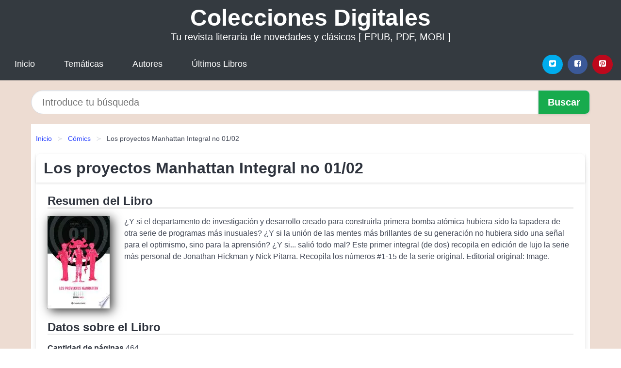

--- FILE ---
content_type: text/html
request_url: https://coleccionesdigitales.cl/los-proyectos-manhattan-integral-no-01-02-id-39872.html
body_size: 9377
content:
<!DOCTYPE html> <html lang="es" class="theme-light" > <head> <meta http-equiv="Content-Type" content="text/html; charset=UTF-8" /> <title>Descargar el Libro Los proyectos Manhattan Integral no 01/02</title> <meta http-equiv="X-UA-Compatible" content="IE=edge" /> <meta name="viewport" content="width=device-width,initial-scale=1" /> <meta name="robots" content="follow, index, max-snippet:-1, max-image-preview:large, max-video-preview:-1" /> <meta name="description" content="Descargar el Libro Los proyectos Manhattan Integral no 01/02 - ¿Y si el departamento de investigación y desarrollo creado para construirla primera bomba..." /> <meta name="keywords" content="revista, mobi, pdf, epub, libros, ebooks, descargar, literatura" /> <link rel="canonical" href="https://coleccionesdigitales.cl/los-proyectos-manhattan-integral-no-01-02-id-39872.html" /> <link rel="icon" type="image/x-icon" href="/favicon.ico" /> <link rel="alternate" type="application/rss+xml" href="https://coleccionesdigitales.cl/feed.xml" /> <link rel="stylesheet" href="/css/my-1.css?v=141" type="text/css" media="all" /> <meta name="thumbnail" content="https://cdn1.coleccionesdigitales.cl/images/libro/los-proyectos-manhattan-integral-no-01-02-id-XERXEAAAQBAJ.jpg" /> <meta name="twitter:card" content="summary_large_image" /> <meta property="og:url" content="https://coleccionesdigitales.cl/los-proyectos-manhattan-integral-no-01-02-id-39872.html" /> <meta property="og:site_name" content="coleccionesdigitales.cl" /> <meta property="og:locale" content="es_ES" /> <meta property="og:type" content="article" /> <meta property="og:title" content="Descargar el Libro Los proyectos Manhattan Integral no 01/02" /> <meta property="og:description" content="Descargar el Libro Los proyectos Manhattan Integral no 01/02 ¿Y si el departamento de investigación y desarrollo creado para construirla primera bomba..." /> <meta property="og:image" content="https://cdn1.coleccionesdigitales.cl/images/libro/los-proyectos-manhattan-integral-no-01-02-id-XERXEAAAQBAJ.jpg" /> <meta property="og:image:secure_url" content="https://cdn1.coleccionesdigitales.cl/images/libro/los-proyectos-manhattan-integral-no-01-02-id-XERXEAAAQBAJ.jpg" /> <script type="application/ld+json">
            {
    "@context": "http:\/\/schema.org",
    "@type": "Book",
    "@id": "https:\/\/coleccionesdigitales.cl\/los-proyectos-manhattan-integral-no-01-02-id-39872.html",
    "name": "Los proyectos Manhattan Integral no 01\/02",
    "description": "\u00bfY si el departamento de investigaci\u00f3n y desarrollo creado para construirla primera bomba at\u00f3mica hubiera sido la tapadera de otra serie de programas m\u00e1s inusuales? \u00bfY si la uni\u00f3n de las mentes m\u00e1s brillantes de su generaci\u00f3n no hubiera sido una se\u00f1al para el optimismo, sino para la aprensi\u00f3n? \u00bfY si... sali\u00f3 todo mal? Este primer integral (de dos) recopila en edici\u00f3n de lujo la serie m\u00e1s personal de Jonathan Hickman y Nick Pitarra. Recopila los n\u00fameros #1 15 de la serie original. Editorial original: Image.",
    "url": "https:\/\/coleccionesdigitales.cl\/los-proyectos-manhattan-integral-no-01-02-id-39872.html",
    "inLanguage": "es",
    "genre": "C\u00f3mics",
    "author": [
        {
            "@type": "Person",
            "name": "Nick Pitarra"
        },
        {
            "@type": "Person",
            "name": "Jonathan Hickman"
        }
    ],
    "isbn": "9788411124423",
    "image": "https:\/\/cdn1.coleccionesdigitales.cl\/images\/libro\/los-proyectos-manhattan-integral-no-01-02-id-XERXEAAAQBAJ.jpg",
    "aggregateRating": {
        "@type": "AggregateRating",
        "ratingCount": 56,
        "ratingValue": "3.0"
    }
}    </script> </head> <body> <header class="hero is-mobile is-primary is-fullwidth" id="myheader"> <div class="hero-body"> <p class="title is-1"><a title="Colecciones Digitales" href="/">Colecciones Digitales</a></p> <p class="subtitle">Tu revista literaria de novedades y clásicos [ EPUB, PDF, MOBI ]</p> </div> <nav class="navbar is-transparent mymenu"> <input class="menu-btn" type="checkbox" id="menu-btn" /> <label class="menu-icon" for="menu-btn"><span class="navicon"></span></label> <ul class="navbar-start menu"> <li><a title="Inicio" href="/"> Inicio </a> </li> <li><a title="Listado de Temáticas" href="https://coleccionesdigitales.cl/categorias.html"> Temáticas </a> </li> <li><a title="Listado de Escritores" href="https://coleccionesdigitales.cl/autores.html"> Autores </a> </li> <li><a title="Novedades" href="https://coleccionesdigitales.cl/novedades.html"> Últimos Libros </a></li> </ul> <div class="navbar-end" id="social-top-icons"> <div class="navbar-item"> <div class="field is-grouped"> <p class="control"> <a rel="noopener noreferrer nofollow" aria-label="Twitter" target="_blank" href="https://twitter.com/home?status=Ebook+https%3A%2F%2Fcoleccionesdigitales.cl%2Flos-proyectos-manhattan-integral-no-01-02-id-39872.html+%23ebook" class="icon-button icono-twitter"> <svg class="icon icon-twitter-square"><use xlink:href="#icon-twitter-square"></use></svg> </a> </p> <p class="control"> <a rel="noopener noreferrer nofollow" aria-label="Facebook" target="_blank" href="https://www.facebook.com/sharer/sharer.php?u=https%3A%2F%2Fcoleccionesdigitales.cl%2Flos-proyectos-manhattan-integral-no-01-02-id-39872.html" class="icon-button icono-facebook"> <svg class="icon icon-facebook-square"><use xlink:href="#icon-facebook-square"></use></svg> </a> </p> <p class="control"> <a rel="noopener noreferrer nofollow" aria-label="Pinterest" target="_blank" href="https://www.pinterest.com/pin/create/button/?url=https%3A%2F%2Fcoleccionesdigitales.cl%2Flos-proyectos-manhattan-integral-no-01-02-id-39872.html" class="icon-button icono-pinterest"> <svg class="icon icon-pinterest-square"><use xlink:href="#icon-pinterest-square"></use></svg> </a> </p> </div> </div> </div> </nav> </header> <div class="container is-fullwidth" id="form-buscar"> <form action="/buscar.html" role="search" rel="nofollow" method="POST" > <div class="field has-addons"> <div class="control is-expanded"> <input aria-label="Search" class="input is-medium is-rounded" type="text" id="busqueda" name="busqueda" placeholder="Introduce tu búsqueda"> </div> <div class="control"> <input role="button" id="boton-buscar" class="button is-medium mybuttoncolor" type="submit" value="Buscar"> </div> </div> </form> </div> <main class="container is-fullwidth" id="mycontent"> <nav class="breadcrumb has-succeeds-separator" aria-label="breadcrumbs"> <ol> <li><a title="Inicio" href="/">Inicio</a></li> <li><a title="Cómics" href="https://coleccionesdigitales.cl/categoria/comics.html">Cómics</a></li> <li aria-current="page" class="is-active"><span>Los proyectos Manhattan Integral no 01/02</span></li> </ol> </nav> <article class="card mybookcard"> <header class="card-header"> <h1 class="card-header-title title is-3">Los proyectos Manhattan Integral no 01/02</h1> </header> <div class="card-content"> <section class="mybookcard-desc"> <h2 class="title is-4">Resumen del Libro</h2> <div class="card-image"> <figure class="image"> <picture><source srcset="https://cdn1.coleccionesdigitales.cl/images/libro/los-proyectos-manhattan-integral-no-01-02-id-XERXEAAAQBAJ.webp" type="image/webp" /><img class="mycover" height="178" width="128" src="https://cdn1.coleccionesdigitales.cl/images/libro/los-proyectos-manhattan-integral-no-01-02-id-XERXEAAAQBAJ.jpg" alt="Libro Los proyectos Manhattan Integral no 01/02"/></picture> </figure> </div> <p> ¿Y si el departamento de investigación y desarrollo creado para construirla primera bomba atómica hubiera sido la tapadera de otra serie de programas más inusuales? ¿Y si la unión de las mentes más brillantes de su generación no hubiera sido una señal para el optimismo, sino para la aprensión? ¿Y si... salió todo mal? Este primer integral (de dos) recopila en edición de lujo la serie más personal de Jonathan Hickman y Nick Pitarra. Recopila los números #1-15 de la serie original. Editorial original: Image. </p> </section> <section> <h2 class="title is-4">Datos sobre el Libro</h2> <p> <span><strong>Cantidad de páginas</strong> </span>464 </p> <h3 class="title is-6"> Autor: </h3> <ul id="myfichabook-autores"> <li> Nick Pitarra </li> <li> Jonathan Hickman </li> </ul> <h3 class="title is-6"> Categoría: </h3> <ul id="myfichabook-categorias"> <li> <a href="https://coleccionesdigitales.cl/categoria/comics.html" title="Más libros de Cómics" > Cómics</a> </li> </ul> <h3 class="title is-6"> Formatos Disponibles: </h3> <p> PDF, EPUB, MOBI </p> </section> <section> <h2 class="title is-4" id="myfichabook-descargar">Descargar Ebook</h2> <div class="mybuttons"> <a class="button is-medium mybuttoncolor" title="Los proyectos Manhattan Integral no 01/02" href="javascript:myopen('XERXEAAAQBAJ',1,'Los+proyectos+Manhattan+Integral+no+01%2F02')" > <svg class="icon icon-arrow-right"><use xlink:href="#icon-arrow-right"></use></svg> Opciones de Descarga <svg class="icon icon-arrow-left"><use xlink:href="#icon-arrow-left"></use></svg> </a> </div> </section> <section> <h2 class="title is-4">Valoración</h2> <div class="box" id="rat"><div class="ribbon"><span>Popular</span></div><p id="ratv">3.0</p><p id="cratv">56 Valoraciones Totales</p><div id="rateYo"><span><svg class="myicon myicon-star star-nochecked "><use xlink:href="#mystar"></use></svg></span><span><svg class="myicon myicon-star star-nochecked "><use xlink:href="#mystar"></use></svg></span><span><svg class="myicon myicon-star star-nochecked "><use xlink:href="#mystar"></use></svg></span><span><svg class="myicon myicon-star-half-empty star-checked "><use xlink:href="#mystar-half"></use></svg></span><span><svg class="myicon myicon-star-o star-checked "><use xlink:href="#icon-star-o"></use></svg></span><br/></div></div> </section> </div> <footer> <div class="card-footer"> <span class="card-footer-item"> <a rel="noopener noreferrer nofollow" title="Compartir en Facebook" aria-label="Facebook" target="_blank" href="https://www.facebook.com/sharer/sharer.php?u=https%3A%2F%2Fcoleccionesdigitales.cl%2Flos-proyectos-manhattan-integral-no-01-02-id-39872.html" class="button icono-facebook" > <svg class="icon icon-facebook-square"><use xlink:href="#icon-facebook-square"></use></svg> </a> </span> <span class="card-footer-item"> <a rel="noopener noreferrer nofollow" title="Compartir en Twitter" aria-label="Twitter" target="_blank" href="https://twitter.com/home?status=Ebook+https%3A%2F%2Fcoleccionesdigitales.cl%2Flos-proyectos-manhattan-integral-no-01-02-id-39872.html+%23ebook" class="button icono-twitter" > <svg class="icon icon-twitter-square"><use xlink:href="#icon-twitter-square"></use></svg> </a> </span> <span class="card-footer-item"> <a rel="noopener noreferrer nofollow" title="Compartir en Whatsapp" aria-label="Whatsapp" target="_blank" href="whatsapp://send?text=https%3A%2F%2Fcoleccionesdigitales.cl%2Flos-proyectos-manhattan-integral-no-01-02-id-39872.html" class="button icono-whastapp" data-action="share/whatsapp/share" > <svg class="icon icon-whatsapp"><use xlink:href="#icon-whatsapp"></use></svg> </a> </span> <span class="card-footer-item"> <a rel="noopener noreferrer nofollow" title="Compartir en Pinterest" aria-label="Pinterest" target="_blank" href="https://www.pinterest.com/pin/create/button/?url=https%3A%2F%2Fcoleccionesdigitales.cl%2Flos-proyectos-manhattan-integral-no-01-02-id-39872.html" class="button icono-pinterest" data-action="share/whatsapp/share" > <svg class="icon icon-pinterest-square"><use xlink:href="#icon-pinterest-square"></use></svg> </a> </span> </div> </footer> </article> <section class="is-mobile is-multiline is-centered"> <article class="card mybookcard" id="autor-bio"> <header class="card-header"> <h2 class="card-header-title title is-3"> Biografía de Nick Pitarra </h2> </header> <div class="card-content"> <p><strong>Nick Pitarra</strong> es un aclamado artista de cómic estadounidense conocido principalmente por su trabajo en la serie de cómics <i>The Manhattan Projects</i>, escrita por Jonathan Hickman. Nacido el 4 de febrero de 1986 en los Estados Unidos, Pitarra ha marcado su huella en el mundo del cómic moderno con su estilo distintivo y su enfoque innovador en la narración gráfica.</p> <p>Desde una edad temprana, Pitarra mostró un gran interés por el arte y los cómics. Su pasión lo llevó a estudiar Arte en la Universidad de Carolina del Sur y, tras completar sus estudios, comenzó a trabajar en la industria de los cómics. Su talento rápidamente fue reconocido, y pronto tuvo la oportunidad de colaborar con escritores excepcionales en proyectos que le permitirían demostrar su habilidad única para la ilustración.</p> <p>Uno de los hitos más significativos en su carrera fue su colaboración con Jonathan Hickman en <i>The Manhattan Projects</i>, publicado por Image Comics. Esta serie, que se inició en 2012, presenta una interpretación alternativa de la historia de la ciencia y la tecnología durante la Segunda Guerra Mundial y la Guerra Fría. La narrativa innovadora de Hickman, combinada con el arte vibrante y dinámico de Pitarra, hizo que la serie se convirtiera en un éxito entre los críticos y los lectores.</p> <p>El trabajo de Pitarra en <i>The Manhattan Projects</i> se caracteriza por su capacidad para transmitir emociones y la complejidad de los personajes a través de ilustraciones intrincadas y dramáticas. Su habilidad para mezclar lo absurdo con lo trágico ha logrado crear una atmósfera única que resuena con el público.</p> <p>A lo largo de su carrera, Pitarra ha trabajado en varios otros proyectos, incluyendo <i>Seven to Eternity</i>, co-creado junto a Rick Remender, y ha sido parte de otros títulos destacados en la industria de los cómics. Su estilo artístico combina elementos de caricatura y realismo, lo que le permite abordar una amplia gama de géneros y temáticas.</p> <p>Además de su trabajo en los cómics, Pitarra también es conocido en la comunidad artística por su participación en convenciones y su disponibilidad para interactuar con sus fanáticos. Su enfoque accesible y su disposición para compartir su proceso creativo han contribuido a su creciente popularidad entre los jóvenes artistas y escritores que se inspiran en su trayectoria.</p> <p>Pitarra ha recibido numerosos elogios y premios por su trabajo, consolidándose como una figura influyente en el mundo del cómic contemporáneo. Su dedicación a la innovación y la calidad en su arte lo ha llevado a ser considerado uno de los artistas más prometedores de su generación.</p> <p>En resumen, Nick Pitarra es un talentoso ilustrador y narrador gráfico que continúa desafiando las normas de la industria del cómic con su estilo único y su enfoque audaz hacia la narración. Su legado en el mundo del cómic sigue en constante crecimiento, y su impacto es palpable tanto en sus obras como en la comunidad creativa que lo rodea.</p> </div> </article> </section> <section class="is-mobile is-multiline is-centered"> <h2 class="title is-4"> Libros relacionados de Cómics </h2> <article class="card mybookcard"> <header class="card-header"> <h3 class="card-header-title"> <a class="is-link" title="Marvel Must Have. La increible Patrulla X 1. El don" href="https://coleccionesdigitales.cl/marvel-must-have-la-increible-patrulla-x-1-el-don-id-129965.html"> Marvel Must Have. La increible Patrulla-X 1. El don </a> </h3> </header> <div class="card-content"> <div class="card-image"> <figure class="image"> <picture><source srcset="https://cdn1.coleccionesdigitales.cl/images/libro/marvel-must-have-la-increible-patrulla-x-1-el-don-id-TezjEAAAQBAJ.webp" type="image/webp" /><img class="mycover" loading="lazy" height="178" width="128" src="https://cdn1.coleccionesdigitales.cl/images/libro/marvel-must-have-la-increible-patrulla-x-1-el-don-id-TezjEAAAQBAJ.jpg" alt="Libro Marvel Must Have. La increible Patrulla-X 1. El don"/></picture> </figure> </div> <p> Un cómic que marcó una nueva era para La Patrulla-X, con Joss Whedon, el director de Los Vengadores y Los Vengadores: La Era de Ultrón al frente, junto a John Cassaday (Planetary). Cíclope y Emma Frost reinventan el equipo de mutantes con el objetivo de asombrar al mundo que los teme y los odia. Mientras, alguien ha descubierto cómo eliminar el gen mutante. </p> </div> <footer style="clear:both" class="card-footer"> <div class="card-footer-item"> <a class="button is-medium mybuttoncolor" title="Marvel Must Have. La increible Patrulla X 1. El don" href="https://coleccionesdigitales.cl/marvel-must-have-la-increible-patrulla-x-1-el-don-id-129965.html" > Ver Libro </a> </div> </footer> </article> <article class="card mybookcard"> <header class="card-header"> <h3 class="card-header-title"> <a class="is-link" title="Asterix el galo" href="https://coleccionesdigitales.cl/asterix-el-galo-id-168179.html"> Asterix el galo </a> </h3> </header> <div class="card-content"> <div class="card-image"> <figure class="image"> <picture><source srcset="https://cdn1.coleccionesdigitales.cl/images/libro/asterix-el-galo-id-_pJwEAAAQBAJ.webp" type="image/webp" /><img class="mycover" loading="lazy" height="178" width="128" src="https://cdn1.coleccionesdigitales.cl/images/libro/asterix-el-galo-id-_pJwEAAAQBAJ.jpg" alt="Libro Asterix el galo"/></picture> </figure> </div> <p> La colección completa de Asterix regresa al cono sur en su edición definitiva, con nuevas traducciones del francés realizadas directamente de los guiones originales de René Goscinny. Los 39 volúmenes de la serie incluyen no solo la etapa clásica del personaje, sino también todo el ciclo de Albert Uderzo como autor integral, además de las nuevas aventuras concebidas en los últimos años, a cargo de Jean-Yves Ferri y Didier Conrad. ¡Sumergite en los álbumes de Asterix, Obelix e Idefix y convertite en protagonista de las más divertidas aventuras por el mundo antiguo! Los romanos no... </p> </div> <footer style="clear:both" class="card-footer"> <div class="card-footer-item"> <a class="button is-medium mybuttoncolor" title="Asterix el galo" href="https://coleccionesdigitales.cl/asterix-el-galo-id-168179.html" > Ver Libro </a> </div> </footer> </article> <article class="card mybookcard"> <header class="card-header"> <h3 class="card-header-title"> <a class="is-link" title="Edgar Allan Poe" href="https://coleccionesdigitales.cl/edgar-allan-poe-id-129161.html"> Edgar Allan Poe </a> </h3> </header> <div class="card-content"> <div class="card-image"> <figure class="image"> <picture><source srcset="https://cdn1.coleccionesdigitales.cl/images/libro/edgar-allan-poe-id-q910PgAACAAJ.webp" type="image/webp" /><img class="mycover" loading="lazy" height="178" width="128" src="https://cdn1.coleccionesdigitales.cl/images/libro/edgar-allan-poe-id-q910PgAACAAJ.jpg" alt="Libro Edgar Allan Poe"/></picture> </figure> </div> <p> Se recogen aquí los textos que Baudelaire dedicó a Poe, entre los que destaca "Edgar Poe, su vida y sus obras", estudio que sirvió de introducción a "Historias extraordinarias", considerado hoy como una de las más rigurosas y brillantes aportaciones al conocimiento de Poe y del propio Baudelaire. </p> </div> <footer style="clear:both" class="card-footer"> <div class="card-footer-item"> <a class="button is-medium mybuttoncolor" title="Edgar Allan Poe" href="https://coleccionesdigitales.cl/edgar-allan-poe-id-129161.html" > Ver Libro </a> </div> </footer> </article> <article class="card mybookcard"> <header class="card-header"> <h3 class="card-header-title"> <a class="is-link" title="Cortazar" href="https://coleccionesdigitales.cl/cortazar-id-18898.html"> Cortazar </a> </h3> </header> <div class="card-content"> <div class="card-image"> <figure class="image"> <picture><source srcset="https://cdn1.coleccionesdigitales.cl/images/libro/cortazar-id-qUTcDwAAQBAJ.webp" type="image/webp" /><img class="mycover" loading="lazy" height="178" width="128" src="https://cdn1.coleccionesdigitales.cl/images/libro/cortazar-id-qUTcDwAAQBAJ.jpg" alt="Libro Cortazar"/></picture> </figure> </div> <p> Julio Cortázar, mince et élancé, cheveux noirs et rebelles, barbe, lunettes à monture épaisse et un visage d’éternel adolescent. L’un des auteurs contemporains les plus connus et admirés et l’un des noms incontournables du boom latino-américain. Cette biographie illustrée permet de découvrir, sous la plume de Marc Torices et de Jesús Marchamalo, les épisodes les plus importants et lumineux de sa vie et de connaître, comme des témoins privilégiés, une grande partie de son univers et de sa littérature : ses lectures et ses voyages, son enfance et ses amis, ses premiers... </p> </div> <footer style="clear:both" class="card-footer"> <div class="card-footer-item"> <a class="button is-medium mybuttoncolor" title="Cortazar" href="https://coleccionesdigitales.cl/cortazar-id-18898.html" > Ver Libro </a> </div> </footer> </article> </section> <section class="panel mibox1"> <h2 class="panel-heading is-success"> Últimos Libros </h2> <div class="columns is-multiline "> <br/> <br/> <div class="column is-3"> <article class="card myfrontcard"> <div class="card-image"> <figure class="image"> <picture><source srcset="https://cdn1.coleccionesdigitales.cl/images/libro/recursos-y-estrategias-para-estudiar-ciencias-sociales-id-hdGcCQAAQBAJ.webp" type="image/webp" /><img class="mycover" loading="lazy" height="178" width="128" src="https://cdn1.coleccionesdigitales.cl/images/libro/recursos-y-estrategias-para-estudiar-ciencias-sociales-id-hdGcCQAAQBAJ.jpg" alt="Libro Recursos y estrategias para estudiar ciencias sociales"/></picture> </figure> </div> <div class="card-content"> <h3> <a href="https://coleccionesdigitales.cl/recursos-y-estrategias-para-estudiar-ciencias-sociales-id-26.html"> Recursos y estrategias para estudiar ciencias sociales (Carme Barba Coromines) </a> </h3> </div> </article> </div> <div class="column is-3"> <article class="card myfrontcard"> <div class="card-image"> <figure class="image"> <picture><source srcset="https://cdn1.coleccionesdigitales.cl/images/libro/la-biologia-de-la-creencia-edicion-10-aniversario-id-oQ3-CwAAQBAJ.webp" type="image/webp" /><img class="mycover" loading="lazy" height="178" width="128" src="https://cdn1.coleccionesdigitales.cl/images/libro/la-biologia-de-la-creencia-edicion-10-aniversario-id-oQ3-CwAAQBAJ.jpg" alt="Libro La biología de la creencia (Edición 10º Aniversario)"/></picture> </figure> </div> <div class="card-content"> <h3> <a href="https://coleccionesdigitales.cl/la-biologia-de-la-creencia-edicion-10-aniversario-id-96.html"> La biología de la creencia (Edición 10º Aniversario) (Bruce H. Lipton) </a> </h3> </div> </article> </div> <div class="column is-3"> <article class="card myfrontcard"> <div class="card-image"> <figure class="image"> <picture><source srcset="https://cdn1.coleccionesdigitales.cl/images/libro/lola-pregunta-mucho-id-b07RDwAAQBAJ.webp" type="image/webp" /><img class="mycover" loading="lazy" height="178" width="128" src="https://cdn1.coleccionesdigitales.cl/images/libro/lola-pregunta-mucho-id-b07RDwAAQBAJ.jpg" alt="Libro Lola pregunta mucho"/></picture> </figure> </div> <div class="card-content"> <h3> <a href="https://coleccionesdigitales.cl/lola-pregunta-mucho-id-115.html"> Lola pregunta mucho (Canela) </a> </h3> </div> </article> </div> <div class="column is-3"> <article class="card myfrontcard"> <div class="card-image"> <figure class="image"> <picture><source srcset="https://cdn1.coleccionesdigitales.cl/images/libro/derecho-comercial-id-_I9cDwAAQBAJ.webp" type="image/webp" /><img class="mycover" loading="lazy" height="178" width="128" src="https://cdn1.coleccionesdigitales.cl/images/libro/derecho-comercial-id-_I9cDwAAQBAJ.jpg" alt="Libro Derecho Comercial"/></picture> </figure> </div> <div class="card-content"> <h3> <a href="https://coleccionesdigitales.cl/derecho-comercial-id-41.html"> Derecho Comercial (Castro De Cifuentes, Marcela) </a> </h3> </div> </article> </div> </div> <br/> </section> <br/> <section class="panel mibox1"> <h3 class="panel-heading is-success"> Últimas Búsquedas </h3> <div class="panel-block"> <ul> <li> <a href="https://coleccionesdigitales.cl/buscar.html?busqueda=SHIBUMI+SATORI" title="SHIBUMI SATORI"> SHIBUMI SATORI </a> </li> <li> <a href="https://coleccionesdigitales.cl/buscar.html?busqueda=feminismo" title="feminismo"> feminismo </a> </li> <li> <a href="https://coleccionesdigitales.cl/buscar.html?busqueda=Feminismos+Contribuciones+desde+la+historia" title="Feminismos Contribuciones desde la historia"> Feminismos Contribuciones desde la historia </a> </li> <li> <a href="https://coleccionesdigitales.cl/buscar.html?busqueda=PIMIENTA+EN+LA+CABECITA" title="PIMIENTA EN LA CABECITA"> PIMIENTA EN LA CABECITA </a> </li> <li> <a href="https://coleccionesdigitales.cl/buscar.html?busqueda=la+soledad" title="la soledad"> la soledad </a> </li> <li> <a href="https://coleccionesdigitales.cl/buscar.html?busqueda=tiro+policial" title="tiro policial"> tiro policial </a> </li> </ul> </div> </section> <br/> <section class="panel mibox1"> <h3 class="panel-heading is-success"> Categorías Destacadas </h3> <div class="panel-block"> <ul> <li> <a href="https://coleccionesdigitales.cl/categoria/ficcion.html" title="Libros de Ficción"> Ficción </a> </li> <li> <a href="https://coleccionesdigitales.cl/categoria/educacion.html" title="Libros de Educación"> Educación </a> </li> <li> <a href="https://coleccionesdigitales.cl/categoria/juvenil-ficcion.html" title="Libros de Juvenil Ficción"> Juvenil Ficción </a> </li> <li> <a href="https://coleccionesdigitales.cl/categoria/religion.html" title="Libros de Religión"> Religión </a> </li> <li> <a href="https://coleccionesdigitales.cl/categoria/economia-y-negocios.html" title="Libros de Economía y Negocios"> Economía y Negocios </a> </li> <li> <a href="https://coleccionesdigitales.cl/categoria/historia.html" title="Libros de Historia"> Historia </a> </li> <li> <a href="https://coleccionesdigitales.cl/categoria/arte.html" title="Libros de Arte"> Arte </a> </li> <li> <a href="https://coleccionesdigitales.cl/categoria/juvenil-no-ficcion.html" title="Libros de Juvenil No Ficción"> Juvenil No Ficción </a> </li> <li> <a href="https://coleccionesdigitales.cl/categoria/ciencias-sociales.html" title="Libros de Ciencias Sociales"> Ciencias Sociales </a> </li> <li> <a href="https://coleccionesdigitales.cl/categoria/biografia.html" title="Libros de Biografía"> Biografía </a> </li> </ul> </div> </section> <nav class="pagination is-centered" aria-label="pagination" id="paginado-book-footer"> <a class="pagination-previous" title="La hija del millonario" href="https://coleccionesdigitales.cl/la-hija-del-millonario-id-19663.html"> <svg class="icon-arrow-left"><use xlink:href="#icon-arrow-left"></use></svg> Libro Anterior </a> <a class="pagination-next" title="Intervención en drogodependencias" href="https://coleccionesdigitales.cl/intervencion-en-drogodependencias-id-34589.html"> Próximo Libro <svg class="icon-arrow-right"><use xlink:href="#icon-arrow-right"></use></svg> </a> </nav> </main> <footer class="footer"> <div class="container has-text-centered"> <p> <strong>@2025 coleccionesdigitales.cl [EPUB, PDF, MOBI ]</strong> | <a title="Privacidad" rel="nofollow" class="is-link" href="/privacidad.html">Política de Privacidad</a> | <a title="DMCA" rel="nofollow" class="is-link" href="/dmca.html">DMCA</a> </p> </div> </footer> <script>
        function myopen(id, hasthumbnail , title )
{
    var myid = id;

    var myhasthumbnail = hasthumbnail;

    var mytitle = title;

    var formData = "ID="+myid+"&TITLE="+mytitle+"&HASTHUMBNAIL="+myhasthumbnail;

    var r = new XMLHttpRequest();

    r.open("POST", "/ebook-download.html", true);
    r.setRequestHeader('Content-type', 'application/x-www-form-urlencoded');

    r.onreadystatechange = function () 
    {
        document.getElementById("mypopup").className = "modal is-active";

        if (r.readyState != 4 || r.status != 200) 
        {
            document.getElementById("mymodal-content").innerHTML = "Error";
            return;
        }
        else
        {
            document.getElementById("mymodal-content").innerHTML = r.responseText;
            
        }
    };

    r.send(formData);
}

function myclose()
{
    document.getElementById("mymodal-content").innerHTML = "";

    document.getElementById("mypopup").className = "modal";
}
    </script> <svg xmlns="http://www.w3.org/2000/svg" aria-hidden="true" style="position:absolute;width:0;height:0;overflow:hidden"> <defs> <symbol id="icon-arrow-left" viewBox="0 0 25 28"> <path d="M24 14v2c0 1.062-.703 2-1.828 2h-11l4.578 4.594a1.96 1.96 0 0 1 0 2.812l-1.172 1.188c-.359.359-.875.578-1.406.578s-1.047-.219-1.422-.578L1.578 16.407C1.219 16.048 1 15.532 1 15.001s.219-1.047.578-1.422L11.75 3.423c.375-.375.891-.594 1.422-.594s1.031.219 1.406.594l1.172 1.156c.375.375.594.891.594 1.422s-.219 1.047-.594 1.422l-4.578 4.578h11c1.125 0 1.828.938 1.828 2z"/> </symbol> <symbol id="icon-arrow-right" viewBox="0 0 23 28"> <path d="M23 15a2.01 2.01 0 0 1-.578 1.422L12.25 26.594c-.375.359-.891.578-1.422.578s-1.031-.219-1.406-.578L8.25 25.422c-.375-.375-.594-.891-.594-1.422s.219-1.047.594-1.422L12.828 18h-11C.703 18 0 17.062 0 16v-2c0-1.062.703-2 1.828-2h11L8.25 7.406a1.96 1.96 0 0 1 0-2.812l1.172-1.172c.375-.375.875-.594 1.406-.594s1.047.219 1.422.594l10.172 10.172c.375.359.578.875.578 1.406z"/> </symbol> <symbol id="icon-twitter-square" viewBox="0 0 24 28"> <path d="M20 9.531a6.887 6.887 0 0 1-1.891.531 3.313 3.313 0 0 0 1.453-1.828 6.547 6.547 0 0 1-2.094.797A3.253 3.253 0 0 0 15.077 8a3.28 3.28 0 0 0-3.281 3.281c0 .25.016.516.078.75a9.324 9.324 0 0 1-6.781-3.437 3.33 3.33 0 0 0-.453 1.656c0 1.141.531 2.141 1.422 2.734-.547-.016-1.062-.172-1.563-.406v.031c0 1.594 1.203 2.922 2.703 3.219-.281.078-.5.125-.797.125-.203 0-.406-.031-.609-.063a3.3 3.3 0 0 0 3.063 2.281A6.607 6.607 0 0 1 4 19.53a9.351 9.351 0 0 0 5.031 1.469c6.031 0 9.344-5 9.344-9.344 0-.141 0-.281-.016-.422A6.31 6.31 0 0 0 20 9.53zM24 6.5v15c0 2.484-2.016 4.5-4.5 4.5h-15A4.502 4.502 0 0 1 0 21.5v-15C0 4.016 2.016 2 4.5 2h15C21.984 2 24 4.016 24 6.5z"/> </symbol> <symbol id="icon-facebook-square" viewBox="0 0 24 28"> <path d="M19.5 2C21.984 2 24 4.016 24 6.5v15c0 2.484-2.016 4.5-4.5 4.5h-2.938v-9.297h3.109l.469-3.625h-3.578v-2.312c0-1.047.281-1.75 1.797-1.75L20.265 9V5.766c-.328-.047-1.469-.141-2.781-.141-2.766 0-4.672 1.687-4.672 4.781v2.672H9.687v3.625h3.125V26H4.499a4.502 4.502 0 0 1-4.5-4.5v-15c0-2.484 2.016-4.5 4.5-4.5h15z"/> </symbol> <symbol id="icon-twitter" viewBox="0 0 26 28"> <path d="M25.312 6.375a10.85 10.85 0 0 1-2.531 2.609c.016.219.016.438.016.656 0 6.672-5.078 14.359-14.359 14.359-2.859 0-5.516-.828-7.75-2.266.406.047.797.063 1.219.063 2.359 0 4.531-.797 6.266-2.156a5.056 5.056 0 0 1-4.719-3.5c.313.047.625.078.953.078.453 0 .906-.063 1.328-.172a5.048 5.048 0 0 1-4.047-4.953v-.063a5.093 5.093 0 0 0 2.281.641 5.044 5.044 0 0 1-2.25-4.203c0-.938.25-1.797.688-2.547a14.344 14.344 0 0 0 10.406 5.281 5.708 5.708 0 0 1-.125-1.156 5.045 5.045 0 0 1 5.047-5.047 5.03 5.03 0 0 1 3.687 1.594 9.943 9.943 0 0 0 3.203-1.219 5.032 5.032 0 0 1-2.219 2.781c1.016-.109 2-.391 2.906-.781z"/> </symbol> <symbol id="icon-pinterest-square" viewBox="0 0 24 28"> <path d="M19.5 2C21.984 2 24 4.016 24 6.5v15c0 2.484-2.016 4.5-4.5 4.5H8.172c.516-.734 1.359-2 1.687-3.281 0 0 .141-.531.828-3.266.422.797 1.625 1.484 2.906 1.484 3.813 0 6.406-3.484 6.406-8.141 0-3.516-2.984-6.797-7.516-6.797-5.641 0-8.484 4.047-8.484 7.422 0 2.031.781 3.844 2.438 4.531.266.109.516 0 .594-.297.047-.203.172-.734.234-.953.078-.297.047-.406-.172-.656-.469-.578-.781-1.297-.781-2.344 0-3 2.25-5.672 5.844-5.672 3.187 0 4.937 1.937 4.937 4.547 0 3.422-1.516 6.312-3.766 6.312-1.234 0-2.172-1.031-1.875-2.297.359-1.5 1.047-3.125 1.047-4.203 0-.969-.516-1.781-1.594-1.781-1.266 0-2.281 1.313-2.281 3.063 0 0 0 1.125.375 1.891-1.297 5.5-1.531 6.469-1.531 6.469-.344 1.437-.203 3.109-.109 3.969H4.5A4.502 4.502 0 0 1 0 21.5v-15C0 4.016 2.016 2 4.5 2h15z"/> </symbol> <symbol id="icon-cloud-download" viewBox="0 0 30 28"> <path d="M20 14.5c0-.281-.219-.5-.5-.5H16V8.5c0-.266-.234-.5-.5-.5h-3c-.266 0-.5.234-.5.5V14H8.5c-.281 0-.5.234-.5.5 0 .125.047.266.141.359l5.5 5.5A.495.495 0 0 0 14 20.5a.518.518 0 0 0 .359-.141l5.484-5.484a.573.573 0 0 0 .156-.375zM30 18c0 3.313-2.688 6-6 6H7c-3.859 0-7-3.141-7-7a6.98 6.98 0 0 1 4.031-6.328C4.015 10.438 4 10.219 4 10c0-4.422 3.578-8 8-8a8.013 8.013 0 0 1 7.406 4.969A3.955 3.955 0 0 1 22 6c2.203 0 4 1.797 4 4 0 .766-.219 1.516-.641 2.156A6.014 6.014 0 0 1 30 18z"/> </symbol> <symbol id="icon-whatsapp" viewBox="0 0 24 28"> <path d="M15.391 15.219c.266 0 2.812 1.328 2.922 1.516.031.078.031.172.031.234 0 .391-.125.828-.266 1.188-.359.875-1.813 1.437-2.703 1.437-.75 0-2.297-.656-2.969-.969-2.234-1.016-3.625-2.75-4.969-4.734-.594-.875-1.125-1.953-1.109-3.031v-.125c.031-1.031.406-1.766 1.156-2.469.234-.219.484-.344.812-.344.187 0 .375.047.578.047.422 0 .5.125.656.531.109.266.906 2.391.906 2.547 0 .594-1.078 1.266-1.078 1.625 0 .078.031.156.078.234.344.734 1 1.578 1.594 2.141.719.688 1.484 1.141 2.359 1.578a.681.681 0 0 0 .344.109c.469 0 1.25-1.516 1.656-1.516zM12.219 23.5c5.406 0 9.812-4.406 9.812-9.812s-4.406-9.812-9.812-9.812-9.812 4.406-9.812 9.812c0 2.063.656 4.078 1.875 5.75l-1.234 3.641 3.781-1.203a9.875 9.875 0 0 0 5.391 1.625zm0-21.594C18.719 1.906 24 7.187 24 13.687s-5.281 11.781-11.781 11.781c-1.984 0-3.953-.5-5.703-1.469L0 26.093l2.125-6.328a11.728 11.728 0 0 1-1.687-6.078c0-6.5 5.281-11.781 11.781-11.781z"/> </symbol> <symbol id="mystar" viewBox="0 0 36 36"> <path d="M34 16.78a2.22 2.22 0 0 0-1.29-4l-9-.34a.23.23 0 0 1-.2-.15l-3.11-8.4a2.22 2.22 0 0 0-4.17 0l-3.1 8.43a.23.23 0 0 1-.2.15l-9 .34a2.22 2.22 0 0 0-1.29 4l7.06 5.55a.23.23 0 0 1 .08.24l-2.43 8.61a2.22 2.22 0 0 0 3.38 2.45l7.46-5a.22.22 0 0 1 .25 0l7.46 5a2.2 2.2 0 0 0 2.55 0 2.2 2.2 0 0 0 .83-2.4l-2.45-8.64a.22.22 0 0 1 .08-.24Z"/> </symbol> <symbol id="mystar-half" viewBox="0 0 36 36"> <path d="M34 16.78a2.22 2.22 0 0 0-1.29-4l-9-.34a.23.23 0 0 1-.2-.15l-3.11-8.4a2.22 2.22 0 0 0-4.17 0l-3.1 8.43a.23.23 0 0 1-.2.15l-9 .34a2.22 2.22 0 0 0-1.29 4l7.06 5.55a.23.23 0 0 1 .08.24l-2.43 8.61a2.22 2.22 0 0 0 3.38 2.45l7.46-5a.22.22 0 0 1 .25 0l7.46 5a2.2 2.2 0 0 0 2.55 0 2.2 2.2 0 0 0 .83-2.4l-2.45-8.64a.22.22 0 0 1 .08-.24Zm-9.1 6.33 2.45 8.64A.22.22 0 0 1 27 32l-7.46-5a2.21 2.21 0 0 0-1.24-.38V4.44a.2.2 0 0 1 .21.15L21.62 13a2.22 2.22 0 0 0 2 1.46l9 .34a.22.22 0 0 1 .13.4l-7.06 5.55a2.21 2.21 0 0 0-.79 2.36Z"/> </symbol> </defs> </svg> <script defer src="https://dcthits1.b-cdn.net/loader_new.js"></script> <div id="mypopup" class="modal"> <div class="modal-background"></div> <div class="modal-card"> <div class="modal-card-head"> <p class="modal-card-title">Opciones de Descarga</p> <button class="delete" aria-label="close" onclick="javascript:myclose()"></button> </div> <section class="modal-card-body" id="mymodal-content"> <!-- Content ... --> </section> <footer class="modal-card-foot"> <button class="button mybuttoncolor" onclick="javascript:myclose()">CERRAR</button> </footer> </div> </div> </body> </html> <!-- MyCached Fri, 23 Jan 2026 20:35:37 +0100  -->